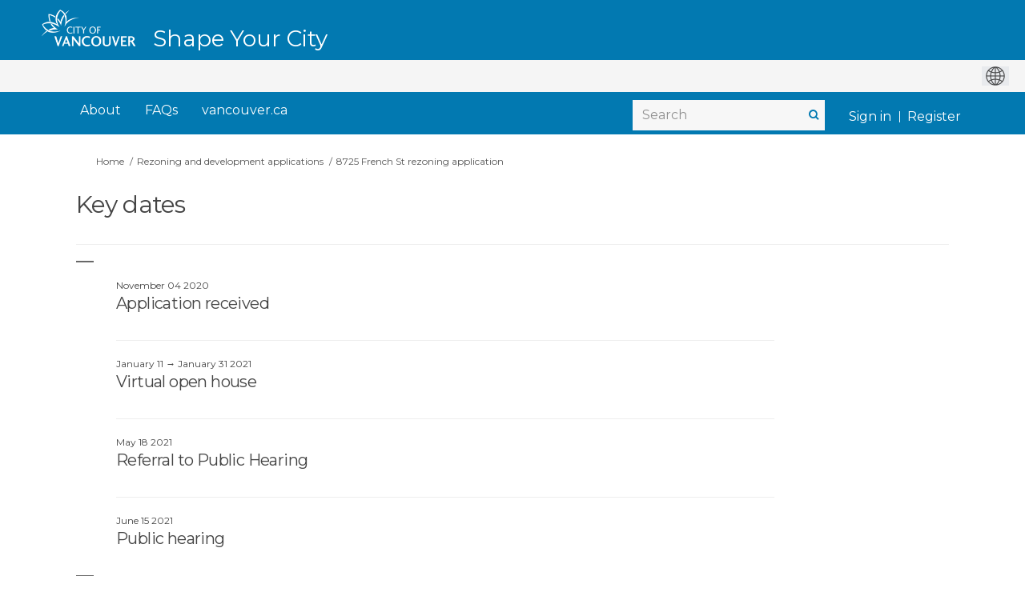

--- FILE ---
content_type: text/html; charset=utf-8
request_url: https://www.shapeyourcity.ca/8725-french-st/widgets/70496/key_dates
body_size: 11119
content:
<!DOCTYPE html>
<html lang='en-US' xml:lang='en-US'>
<head>
<meta content='IE=edge' http-equiv='X-UA-Compatible'>
<meta content='text/html; charset=utf-8' http-equiv='Content-type'>
<meta content='width=device-width' name='viewport'>
<link href='https://s3.ca-central-1.amazonaws.com/ehq-production-canada/image_stores/favicons/bd63c1c8648142445f6c50ec065395cfad4c8b51/000/007/910/original/favicon.ico?1579628116' rel='icon' type='image/ico'>

<meta name="csrf-param" content="authenticity_token" />
<meta name="csrf-token" content="zF+HWCfrw5ckJORM/XCN39tMuOgSmvAQ644jB1ujiOGkPqf8pr4qigk2fLKaSogZ0eldCn1rKx2zqdMGW0u5Yw==" />

<meta content='We would like your feedback on a rezoning application at 8725 French St. The proposal is to allow for the redevelopment of MacLeod Manor with a 6-storey residential building. The zoning would change from RM-3A (Residential) to CD-1 (Comprehensive Development) District.' name='description'>

<title>
Key dates | 8725 French St rezoning application | Shape Your City Vancouver

</title>

<span data-reporting-params='{&quot;authenticity_token&quot;:&quot;LrrWs47b2FThiqmOWulPWv7q2Fg1k3lkNlMX0uRMoMxG2/YXD44xScyYMXA900qc9E89ulpiomludOfT5KSRTg==&quot;,&quot;referrer&quot;:null,&quot;type&quot;:&quot;InformedVisit&quot;,&quot;logger&quot;:{&quot;page_id&quot;:&quot;17887&quot;,&quot;page_type&quot;:&quot;Project&quot;,&quot;item_type&quot;:&quot;key_dates&quot;,&quot;item_id&quot;:&quot;&quot;,&quot;user_type&quot;:&quot;AnonymousUser&quot;,&quot;user_id&quot;:1599044625,&quot;visited_url&quot;:&quot;https://www.shapeyourcity.ca/8725-french-st/widgets/70496/key_dates&quot;,&quot;site_id&quot;:526}}' data-src='//d2i63gac8idpto.cloudfront.net/assets/analytics-a39e0c8e39dd35eedafc5121e3b8425c78f2e46b4832e1bf9fcc1b201b8119ac.js' id='ehq-analytics'></span>

<link rel="stylesheet" media="screen,print" href="//d2i63gac8idpto.cloudfront.net/assets/new_default/default-9a47d2dc29dd87301a9f579238c5139928bc44311bba0442aa3958251cef4c22.css" />
<link rel="stylesheet" media="screen" href="//d2i63gac8idpto.cloudfront.net/assets/froala_editor/froala_styles_upgrade-425406d2f311e8fca76aebe181bdcea2d7ec30ec2c9630dc1fefb9d30732d20f.css" />
<link rel="stylesheet" media="screen" href="https://cdnjs.cloudflare.com/ajax/libs/font-awesome/6.7.2/css/all.min.css" />
<link rel="stylesheet" media="screen" href="//d2i63gac8idpto.cloudfront.net/assets/new_default/sign_up-de60135618170ec113fc959da8e1e393673a99b5c565ad19488fd80e3e5a40b5.css" />
<link rel="stylesheet" media="screen" href="//d2i63gac8idpto.cloudfront.net/assets/user-dropdown-bee99507fe7495c0f5ffe5de88a85b6e09f21963d220aa2a9c16926a7ba4dc5c.css" />
<link rel="stylesheet" media="screen" href="//d2i63gac8idpto.cloudfront.net/assets/user-profile/icon-3cbbfec04bf53e713bbca1798e26001c9a1cc255daf08ae388b133dd6f3b6e75.css" />
<link rel="stylesheet" media="screen" href="//d2i63gac8idpto.cloudfront.net/assets/user-profile/settings-ed64296399cbab1e8e245e2b2d3e9c2b438ece52195d43d888120643d5abf1db.css" />
<link rel="stylesheet" media="screen" href="//d2i63gac8idpto.cloudfront.net/assets/new_cookie_consent-8fdf8278d291769a36eb5af4f7020b72a3d77ddaae2174ada55659de64110bb9.css" />
<!--[if IE]>
<link rel="stylesheet" media="screen,print" href="//d2i63gac8idpto.cloudfront.net/assets/new_default/iefix-07386916e5690c6766e857380d5ec028e3f0c6be997b2277e9badbd009e07f38.css" />
<link rel="stylesheet" media="screen,print" href="//d2i63gac8idpto.cloudfront.net/assets/border_radius_pie-32f298dfbe2eb24cc53e1ba5e6a543c3be7409a4a95e56054a5fafecead4aafa.css" />
<script>
  if(typeof String.prototype.trim !== 'function') {
   String.prototype.trim = function() {
    return this.replace(/^\s+|\s+$/g, '');
    }
  }
</script>
<![endif]-->
<!--[if IE 6]>
<link href='/assets/ie6.css' rel='stylesheet'>
<![endif]-->

<span data-client-side='true' data-demo='false' data-ehq-analytics-toggle-status='true' data-ga-setting-latest-old-tracking-id='G-93EXG27Q34' data-ga-setting-latest-tracking-id='G-R71DRH1YGZ' data-ga-setting-old-tracking-id='UA-2679674-9' data-ga-setting-tracking-id='UA-2679674-17' data-google-analytics-account='G-3P6E8NLJRF' data-google-analytics-account-present='true' data-new-cookie-consent-manager='true' data-property-name='ehq_public' data-traffic-tracking-enabled='true' id='google-analytics-data'></span>
<!-- / GA_SETTING["public"] returns a hash. When hash is used inside data attribute in HAML, it'll iterate through all the keys and prefixs the keys with "ga_settings" -->
<!-- / GA_SETTING["public"] has "old_tracking_id", "tracking_id" keys -->

<!-- Hack to get rid of quotes, can figure out alternatives later -->
<link href='//fonts.googleapis.com/css?family=Montserrat:300,400,700' rel='stylesheet' type='text/css'>
<link href='//d2i63gac8idpto.cloudfront.net/6583/theme/project/d73c6f402a86477652b218581176cb1b.css' rel='stylesheet' type='text/css'>


</head>
<body class='widget_key_dates index ehq-widget_key_datesindex ehq-526 body-footer-padding' data-page-id='17887' data-page-type='widget_key_dates.index' data-region='CANADA' data-site-id='526' data-theme-color='#0279b1' data-user-id='1599044625' data-user-type='AnonymousUser' style=''>

<!-- / Transform image with imgix in production -->
<div class='fade modal user-profile-modal' data-backdrop='static' data-keyboard='false' data-logo-alt='Shape Your City Vancouver' data-logo-url='https://ehq-production-canada.imgix.net/0b8ffd66ab3e764a38ce3beca72cf7d20889e7ba/original/1632216117/119ea7838a84ce694be720dd51f46df4_logo.png?auto=compress%2Cformat&amp;h=50&amp;max-w=300' data-script='/UserProfile.9161dc40d8bdc29d0961.bundle.js' data-spinner-alt='Loading' data-spinner-path='//d2i63gac8idpto.cloudfront.net/assets/ajax-loader-3470ff65e4074cbdc797a069b5ee6a5a7196fe558f31ea826cca4a699137b40c.gif' id='UserProfileModal' role='region' tabindex='-1'>
<div class='modal-dialog' role='document'>
<div class='modal-content'>
<div class='clearfix edit-profile modal-header'>
<button aria-label='Close' class='pull-right close' data-dismiss='modal' type='button'>
<span aria-hidden>
&times;
</span>
</button>
</div>
<div class='modal-body user-profile-modal' id='UserProfileEntry'></div>
</div>
</div>
</div>

<span data-is-development='false' data-is-production='true' id='env-data'></span>
<div id='accessibility-menu'>
<div class='access-menu' role='navigation'>
<button accessKey='0' aria-expanded='false' class='access-menu-visibility'>
Skip To
</button>
<div class='access-menu-container'>
<ul class='access-menu__headings'>
<li>
<a class='heading--item' href='#start-of-content' tabIndex='0'>
Skip to main content
</a>
</li>
<li><a title="Jump to navigation" target="_self" class="offscreen_jump_link heading--item" href="#mnav">Jump to navigation</a></li>

<li>
<a class='heading--item' href='#search-query' tabIndex='0'>
Search
</a>
</li>
</ul>
</div>
</div>

</div>
<link rel="stylesheet" media="screen" href="//d2i63gac8idpto.cloudfront.net/assets/new_default/ehq-integrations-8f11016b4f9e8f1d1981fa7e382a45721509cb4e5c6d611aa7a597f97da6b121.css" />
<div class='ehq-integrations-section'>
<div id='google-translate-element' style='margin-left: auto'>
<img alt='Globe' src='//d2i63gac8idpto.cloudfront.net/assets/globe-b582310c7d578a39bfd27ff35d8c98d9aa70018716d749ce34190d54659a47cb.png'>
</div>
<script>
  function startGoogleTranslation () {
    new google.translate.TranslateElement(
    {
      pageLanguage: "en-US",
      includedLanguages: ""
    },
    "google-translate-element"
    )
  }
</script>

</div>

<div id="ie6_unsupported_wrapper" aria-hidden="true">
  <div id="ie6_unsupported">
    <p style="text-align:center">IE10 and below are not supported.</p>
    <div class="compatible_browsers">
      <a class="chrome" href="https://www.google.com/chrome " title="Google Chrome">Google Chrome</a>
      <a class="firefox" href="http://www.mozilla.org/en-US/firefox/new/" title="Mozilla Firefox">Mozilla Firefox</a>
    </div>
    <p style="position:relative; top:-30px;text-align:center">Contact us for any help on browser support</p>
  </div>
</div>

<!-- This file is a placeholder for themes to override, if it requires including of any theme specific markup outside global container -->


<link rel="stylesheet" media="screen" href="https://cdnjs.cloudflare.com/ajax/libs/font-awesome/4.6.1/css/font-awesome.min.css" />
<div class="customheader">
  <div class="container">
    <div class="logo"><a href="/">
        <img src="https://s3-ca-central-1.amazonaws.com/aws-ec2-ca-central-1-opendatasoft-staticfileset/vancouver/logo" alt="Shape Your City Vancouver" title="Shape Your City Vancouver"></a>
      <div class="paris-header__perf">
        Shape Your City
      </div>
    </div>
    
  </div>
</div>

<!-- ZD: 77335 -->
<link href="https://vancouver.ca/resources/syc/shapeyourcity-ca.css" rel="stylesheet" type="text/css" >

<!-- Google Tag Manager -->

<script>(function(w,d,s,l,i){w[l]=w[l]||[];w[l].push({'gtm.start':

new Date().getTime(),event:'gtm.js'});var f=d.getElementsByTagName(s)[0],

j=d.createElement(s),dl=l!='dataLayer'?'&l='+l:'';j.async=true;j.src=

'https://www.googletagmanager.com/gtm.js?id='+i+dl;f.parentNode.insertBefore(j,f);

})(window,document,'script','dataLayer','GTM-KDB5N3QX');</script>

<!-- End Google Tag Manager -->

<!-- Additionally, paste this code immediately after the opening <body> tag: -->

<!-- Google Tag Manager (noscript) -->

<noscript><iframe src="https://www.googletagmanager.com/ns.html?id=GTM-KDB5N3QX"

height="0" width="0" style="display:none;visibility:hidden"></iframe></noscript>

<!-- End Google Tag Manager (noscript) -->

<style>
 /*fix for google translate position for home and other pages*/
.ehq-integrations-section {
position:absolute;
top:75px;
right:0px;
z-index:10000;
}
header .ehq-participant-header {
padding-top:40px;
}
 
 
 .custombutton {
 -webkit-box-align: center;
    align-items: center;
    background-color: rgb(2, 121, 177);
    box-shadow: rgb(0 0 0 / 10%) 0px 1px 3px 0px, rgb(0 0 0 / 6%) 0px 1px 2px 0px;
    color: rgb(255, 255, 255);
    display: inline-flex;
    font-family: Montserrat, Helvetica, Arial, sans-serif;
    font-size: 1em;
    font-weight: 700;
    padding: 1rem 2rem;
    border-radius: 0.25em;
    text-decoration: none;
}
 
/* state adjusted for nav links */
@media (min-width: 768px) {
body[data-page-id="13820"] .sm-clean>li:first-child {
 background: #4B8516;
}

body[data-page-id="13821"] .sm-clean>li:nth-child(2) {
 background: #4B8516;
}
}
 
/*buttons*/
 html body .main-container .shared-content-block span.button:hover,
html body .main-container .shared-content-block span.reply.button:hover,
html body .main-container .shared-content-block a.btn:hover, 
html body .main-container .shared-content-block a.btn-primary:hover, 
html body .main-container .shared-content-block a.submit-button:hover,
html body .main-container .shared-content-block a.button:hover, 
html body .main-container .shared-content-block a.reply.button:hover,
html body .main-container .shared-content-block input.btn:hover, 
html body .main-container .shared-content-block input.submit-button:hover,
html body .main-container .shared-content-block .btn-primary:hover,
html body .main-container .disabled-tool-message a.btn-primary:hover,
 html body .main-container .btn-primary:hover {
	background-color: rgb(255, 255, 255) !important;
    color: rgb(2, 121, 177) !important;
 box-shadow: rgb(0 0 0 / 10%) 0px 1px 3px 0px, rgb(0 0 0 / 6%) 0px 1px 2px 0px;
}
 
.goog-te-gadget,
.goog-te-combo, .goog-te-banner *,
.goog-te-ftab *, 
.goog-te-menu *, 
.goog-te-menu2 *, 
.goog-te-balloon * {
   font-family: Montserrat, Helvetica, Arial, sans-serif !important;
}
 
.goog-te-gadget img {
display:inline;
 }
 
.custombutton:hover {
background-color: rgb(255, 255, 255);
color: rgb(2, 121, 177);
}
 
 #SignUpModal .modal-header>.close {
    margin-top: 0;
    color: #000;
    opacity: 1;
    font-size: 34px;
    font-weight: normal;
}
 
 #modal-1-header {
  text-align:center;
 }
 
 #modal-1-header img {
   max-height: 50px;
  height: 50px !important;
    max-width: 90%;
 }

 
 /* all projects page */
body.ehq-projectsindex .filters-tabs-container .nav.nav-pills li.active>a:visited, 
body.ehq-projectsindex .filters-tabs-container .nav.nav-pills li.active>a {
 background: #0279B1;
}
 
/*font for the header as the home page does not take it into body tag*/
 .paris-header__perf {
  font-family: Montserrat, Helvetica, Arial, sans-serif !important;
 }
 
 /*image issue on home page*/
  main  div  img {
        display:block;        
    }
 
 
header .ehq-participant-header .auth-links {
    display: flex;
}
 
header .ehq-participant-header__right-menu-auth-links {
    margin-left: 4px;
}


body.ehq-projectsindex .project-tile__state--published {
 background: #4b8516;
color: white;
border: 1px solid #4b8516;
border-radius: 0;
font-weight: 600;
font-size: 14px;
padding: 0 5px;
z-index: 1;
 text-transform: none;
}

body.ehq-projectsindex .project-tile__state--archived {
background: #f8f8f8;
color: #444;
border-radius: 0;
border: 1px solid #d9d9d5;
font-size: 14px;
padding: 0 5px;
z-index: 1;
 text-transform: none;
} 

body.ehq-projectsindex .project-tile__meta__name {
 color: #444;
 font-size: 14px;
 line-height: 18px;
}

body.ehq-projectsindex .project-tile__meta {
 height: 55px;
}
 
  /*Custom Header*/
  .customheader {
    background: #0279B1;
    position: relative;
    top: 0;
    left: 0;
    right: 0;
    z-index: 1;
  }

body .customheader .container {
    position: relative;
    max-width:1158px;
    width:100%;
    margin:auto;
  }

    .customheader .logo {
    display: flex;
    align-items: stretch;
    height: 73px;
  }

  .customheader  .logo img {
    height: 50px;
    margin: 10px 0px;
  }

  .paris-header__perf {
      margin-top: 38px;
    color: #fff;
    line-height: 20px;
    font-weight: 500;
    white-space: nowrap;
    font-size: 28px;
    margin-left: 20px
  }

  .gt-fixed-parent {
    height: 0px;
  }

  .gt-fixed-parent {
    max-width: 1170px;
    margin: 0 auto;
    position: relative;
    padding-top: 3px;
    text-align: center;
    top: -70px;
  }

  .gt-fixed {
    position: absolute;
    right: 15px;
    font-size: 15px;
    line-height: 24px;

    margin-top: 20px;
    color: #fff;
   font-family: Montserrat;
  }

  #google_translate_element {
    text-align: center;
    padding: 12px;
    float: right;
    position: relative;
    top: -17px;
  }

  .goog-te-gadget-simple {
    padding-top: 5px;
    padding-bottom: 5px;
    border-color: #eee !important;

  }

  .goog-te-gadget-simple .goog-te-menu-value span {
    font-weight: 300;
  }
 
 .banner-wrap {
    margin-top: 0px;
}

  /* FIXING THE IFRAME ON PP */
  iframe.goog-te-menu-frame {
    width: 138px !important;
  }

  @media (min-width: 1140px) and (max-width: 1200px) {
    .projects .gt-fixed-parent {
      max-width: 1170px;
    }
  }

  @media (max-width: 1200px) {
    .gt-fixed-parent {
      max-width: 971px;
    }
  }

  @media (max-width: 1000px) {
    .gt-fixed-parent {
      max-width: 100%;
    }
  }

  @media (max-width: 768px) {
    .gt-fixed-parent {
      max-width: 750px;
    }
  }
 
   /* GOOGLE TRANSLATE END */
 
/*navigation*/ 
 header .ehq-participant-header {
width: 100%;
max-width: 1158px;
margin: 0 auto;
box-shadow:none;
background:transparent !important;
}
 
header,
.modal-header {
background: #0279B1 !important;
 }
 
 
header .ehq-participant-header__right-menu {
	width:100%;
	justify-content: flex-start;
}
 
 header .ehq-participant-header .search-bar__input {
  padding: 4px 12px 4px 12px;
 }

header .ehq-participant-header .search-bar {
margin-left: auto;
border:0;
background: #F7F7F7 !important;
}
 
header .ehq-participant-header .icon {
position: absolute;
right: 5px;
left:auto;
top: 0;
}
 
 header .ehq-participant-header__right-menu-auth-links {
    margin-left: auto;
}
 
 .ehq-participant-header__left-menu {
 display:none;
 }
 
header .ehq-participant-header a,
header .ehq-participant-header .nav-links__list__list-item__link,
header .ehq-participant-header .nav-links__list__list-item__link:visited,
header.ehq-participant-header a:hover, 
header.ehq-participant-header a:visited,
header.ehq-participant-header a:focus {
color: #fff !important;
font-weight:normal !important;
font-size:16px !important;
}
 
header .ehq-participant-header .nav-links__list__list-item__link {
      padding: 10px 10px;
 color: #fff !important;
 }
 header .ehq-participant-header .nav-links__list {
margin-left:10px;
 }
 header .ehq-participant-header .nav-links {
 margin-top: 0px;
 padding-bottom:0px;
}
 
 header .ehq-participant-header .nav-links__list__list-item__link:hover {
color: #fff !important;
background: #015982 !important;
}

 header  .ehq-participant-header .nav-links__list__list-item:not(:last-child) {
margin-right:0;
 }
 
 .ehq-participant-header .search-bar {
margin-left: auto;
border:0;
background: #F7F7F7;
margin-top:12px;
}

header .ehq-participant-header .search-bar__input {
height:38px;  
border:0 !important;
width:240px;
}
 
header  .search-bar__input::placeholder {
  font-size:16px;
  color:#919191 !important;
 }
 
 .bx-search:before {
    color: #0279b1;
    font-weight: bold;
}
 
 .ehq-participant-header .auth-links__list {
   position:relative;
 }
 
 .ehq-participant-header__right-menu {
    margin-left: 0px !important;
}
 
 /*footer*/
footer .ehq-participant-footer,
.footer .ehq-participant-footer,
#footer .ehq-participant-footer {
  display:none;
 }
 .auth-links__list .auth-links__list__list-item::after {
	position: absolute;
    top: 15px;
    bottom: 0;
    left: 0;
    height: 14px;
    margin: auto;
    border-right: 1px solid #fff;
    content: "";
}
 

 .auth-links__list .auth-links__list__list-item {
  position:relative;
 }
 
 .metismenu.auth-links__list .auth-links__list__list-item {
  position:static;
 }
 
 .ehq-participant-header .auth-links__list .auth-links__list__list-item .auth-links__list__list-item__link {
  color:#fff !important;
      padding: 0px 10px;
    margin-top: 15px;
}
 
  .ehq-participant-header .auth-links__list .auth-links__list__list-item__child  .auth-links__list__list-item__link,
  .ehq-participant-header .auth-links__list .auth-links__list__list-item__child  .auth-links__list__list-item__link:visited {
  padding:10px 10px !important;
  color:#000 !important;
   margin-top:0;
}
 
 
 
  .auth-links__list .auth-links__list__list-item .auth-links__list__list-item__child .auth-links__list__list-item__link:hover {
     background: #015982 !important;
   color:#fff !important
 }

 
 .metismenu.auth-links__list .auth-links__list__list-item::after,
 .auth-links__list .auth-links__list__list-item:first-child::after {
 display:none;
 }
 
 /*footer*/
footer .ehq-participant-footer,
.footer .ehq-participant-footer {
  display:none;
 }
 
 .customfooter {
  background: #0279B1;
  height: 60px;
  padding: 20px 0 0;
  border-top: 0;
  font-size: 14px;
  font-family: Montserrat;
}
 
 .customfooter .container {
      position: relative;
    max-width:1158px;
    width:100%;
    margin:auto;
 }

.copyright {
  float: left;
  color: #fff;
}

.footerlinks {
  float: right;
  text-align: left;
  width: auto;
}

.footerlinks ul {
  list-style: none;
 margin:0;
}

.footerlinks ul li {
  float: left;
  padding: 0 10px;
}

.footerlinks ul li a {
  color: #fff !important;
  text-decoration: underline;
}
 
 .footerlinks ul li a:hover {
  background:#015982 !important;
 }
 
 @media (max-width: 992px) {
  /*issue with mobile drop down*/
  .ehq-participant-header__mobile-menu-items {
      position:absolute;
    top:60px;
    right: 0;
    left: 0;
    width: auto;
    overflow: hidden;
   z-index:100 !important;
    }
  
  .breadcrumb,
  .breadcrumbs {
	padding-top: 90px;
}
  
  .main-container {
    padding-top: 0px;
}
  
   .ehq-participant-mobile-over {
       z-index: 1000 !important;
  top: 60px !important;
}
  
  /*hub pages mobile fix*/
  body[data-page-type="hubs.show"]  .ehq-participant-header__logo-container {
position:absolute !important;
top:0;
}

body[data-page-type="hubs.show"] header .ehq-participant-header {
background:#fff !important;      
z-index:1000000;
top:60px
}

body[data-page-type="hubs.show"]  .ehq-participant-header__logo-container {
position: absolute!important;
top: 0;
}

body[data-page-type="hubs.show"]  .customheader .logo img {
height: 53px;
margin: 5px 0px 0px 0px;
}
  
  header .ehq-participant-header .search-bar__input {
    width: 100%;
}
  
  .ehq-participant-header .auth-links__list .auth-links__list__list-item .auth-links__list__list-item__link span {
   color: #2980b9 !important;
  }
  
  .SignUpContainer {
    margin-top: 50px;
}
  
  .overlay {
    display: none;
    position: absolute;
    top: 0;
    right: 0px;
    left: 0;
    bottom: 0;
    background-color: rgba(255, 255, 255, 0.8);
    z-index: 100;
  }
  
  .projects-page-wrapper {
    padding: 0px 10px 0;
}
  
   main {
    padding: 100px 0 0;
}
  
  .customheader {
    position: absolute;
    top: 0px;
    left: 0;
    right: 0;
    z-index: 1;
}

  .customheader {
    height: 100px;
  }

  .customheader .container {
    padding: 0;
  }
  
  .ehq-participant-header__logo-container .logo {
display:none;
}
  
.customheader .logo {
display: block;
padding-top: 0px;
 height:auto;
}


  .customheader .logo a {
    margin: 0px 0px 0px 75px;
    display: inline-block;
}
  
    .customheader .logo img {
    height: 49px;
    margin: 5px 0px 0px 0px;
}
  
   .body-footer-padding .customheader .logo img {
    height: 48px;
    margin: 5px 0px 5px 0px;
}
  
  .ehq-participant-header__logo-container {
 align-items: flex-start;
    position:relative !important;
}
  
  .ehq-participant-header__logo-container .hamburger-icon {
    z-index: 1000;
   background-color: #015982;
padding: 3px 14px 21px 14px;
   color:#fff;
   border-radius: 0px;
}
  
  header section .ehq-participant-header__logo-container .hamburger-icon::before {
 display:block;
    background:url(https://ehq-production-australia.imgix.net/470e9e05aa9385cd89bf146dbd39c223309d93dc/original/1632479325/f271f546ccb06edc5a2a99c10ab861ba_menu.png?auto=compress&fit=crop);
       background-repeat: no-repeat;
       background-size:24px 18px;
    background-position: 5px 10px;
    height: 36px;
    width: 30px;
       content: "";
    position: relative;
}
  
  header section .ehq-participant-header__logo-container .hamburger-icon.close::before {
 display:block;
    background:url(https://ehq-production-australia.imgix.net/fd1e091596224f9946a12726ecd2670150e6b2d8/original/1632479444/59273ad346ff0fd855cefcfe0b2decd8_cross.png?auto=compress&fit=crop);
       background-repeat: no-repeat;
       background-size:24px 18px;
    background-position: 5px 10px;
    height: 36px;
    width: 30px;
       content: "";
    position: relative;
}
  
  .ehq-participant-header .hamburger-icon img {
display:none;
      width:24px;
   height:38px;
  }
  
  
  .ehq-participant-header__logo-container .hamburger-icon::after {
    content: "Menu";
    position: relative;
    color: #fff;
    left: 13px;
    font-family: "Montserrat";
    font-size: 12px;
    font-weight: 700;
    font-family: "Montserrat";
   position:absolute;
   bottom:5px;
   border-radius: 0px;
}
  
  .ehq-participant-header__mobile-menu-items {
    width: 100%;
    background: #fff;
    z-index: 1;
}
  
 
  
  header .ehq-participant-header .auth-links__list {
   margin-left:10px;
  }
  
  header .ehq-participant-header .auth-links {
	margin-bottom:0;
}
  
  header .ehq-participant-header a,
  header .ehq-participant-header .nav-links__list__list-item__link,
  header .ehq-participant-header .nav-links__list__list-item__link:visited,
  header.ehq-participant-header a:hover, 
  header.ehq-participant-header a:visited,
  header.ehq-participant-header a:focus {
    color: #000 !important;
    font-weight: normal !important;
    font-size: 16px !important;
}
  
   .ehq-participant-header .auth-links__list .auth-links__list__list-item .auth-links__list__list-item__link,
   .ehq-participant-header .auth-links__list .auth-links__list__list-item .auth-links__list__list-item__link:visited,
   .ehq-participant-header .auth-links__list .auth-links__list__list-item .auth-links__list__list-item__link:focus {
    color: #2980b9 !important;
}
  
  .ehq-participant-header .search-bar {
 margin-top: 0px;
}
  
   header .ehq-participant-header .search-bar__input {
  background:transparent !important;
 }
  
  .ehq-participant-header .nav-links__list__list-item {
    margin-right: 0;
    width: 100%;
    margin-left: 0;
    border-bottom: 1px solid #e8e8e8 !important;
}
  
   .paris-header__perf {
    font-size: 18px;
    margin-left: 0px;
    border-top: 1px solid #015982;
    padding-top: 10px;
    padding-left: 10px;
       margin-top: 0px;
}
 
  .gt-fixed-parent {
    top: 10px;
    background: #fff;
    height: 50px;
  }

  .gt-fixed {
    color: #000;
     margin-top:10px;
     margin-left:10px;
  }

  .gt-fixed {
    position: relative;
  }

  .copyright {
    float: none;
  }
  
  .customfooter .footerlinks {
    float: none;
  }
   .customfooter .footerlinks ul li {
    float: none;
       margin-top: 5px;
  }

  .customfooter {
    height: auto;
  }

  .customfooter .container {
    padding-left: 10px;
  }

  .customfooter ul {
    padding: 0 0 0 10px;
  }

  .customfooterbottom {
    height: auto;
  }
  
  header .ehq-participant-header .search-bar {    
    padding: 0 10px;
    margin-top:8px;
}
  
}
 
 /*e.o mobile styles*/
 
 /* Changes to SSO button */
.login-here hr {
 display: none !important;
}

.login-signup {
   position:relative;
   padding: 10px 10px 80px;
}

.login-here .login-here-button {
   position:absolute;
   bottom:0px;
   width:89%;
}

.form-actions.login-here-button {
   position:relative;
   bottom:0;
   width:100%;
}

a.adfs, a.adfs:hover {
  background: white !important;
 padding-left: 0px !important;
    border: none;
    color: #0279b1 !important;
 font-size: 16px !important;
 font-weight: 400;
}

a.adfs:hover { 
 text-decoration:underline !important;
}

 /* Balancing Act Adjustments for Guest Book use*/
body[data-page-id="15368"].guest_books .guest_book.col-lg-12 {
 padding: 0px;
}

body[data-page-id="15368"].ehq-projectsshow .guest_book .comment-post-form, 
body[data-page-id="15368"].ehq-projectsshow .guest_book .alert,
body[data-page-id="15368"].ehq-projectsshow .guest_book iframe,
body[data-page-id="15368"].ehq-guest_booksshow .display-banner,
body[data-page-id="15368"].ehq-guest_booksshow .comment-post-form,
body[data-page-id="15368"].ehq-guest_booksshow .blog-post-image,
body[data-page-id="15368"].ehq-guest_booksshow #cta
{
 display: none;
}

body[data-page-id="15368"].ehq-guest_booksshow .header-container .container {
 max-width: 1150px !important;
}

body[data-page-id="15368"].ehq-guest_booksshow .container {
 max-width: none;
 width: 100%;
}

body[data-page-id="15368"].ehq-guest_booksshow h2,
body[data-page-id="15368"].ehq-guest_booksshow .introToBA {
    max-width: 1120px;
    margin: 0 auto 20px;
}

body[data-page-id="15368"].ehq-projectsshow .guest_book .guest_book_intro_message .intro_msg img {
 max-width: 750px !important;
 max-height: none !important;
 width: 100%;
}

.ba-button-parent #cta {
background-color: #0279B1 !important;
border-color: #0279B1 !important;
border-radius: 5px;
color: #FFFFFF;
font-size: 16px;
line-height: 25px;
font-weight: 500;
height: 40px;
width:300px;
border:1px solid #0279B1 !important;
display:inline-block;
background-image:none !important;
padding: 7px 15px;	 
	}

	
.ba-button-parent #cta:hover {
background-color: #FFFFFF !important;
border-color: #B2B2B2 !important;
border-radius: 5px;
color: #0279B1 !important;
border:1px solid #B2B2B2 !important;
text-decoration:none !important;
	}
 body[data-page-type="hubs.show"] .customheader {
	position:absolute;
	top:0;
	right:0;
}
body[data-page-type="hubs.show"] header {
	position:relative;
	padding-top:80px;
}
 @media (min-width: 1200px) {
	header .ehq-participant-header,body .customheader .container {
	max-width: 1180px !important;
	}
	.ehq-participant-header__right-menu {
	margin-left: 0px !important;
	}
	.ehq-participant-header .nav-links__list__list-item {
	margin-left: 10px !important;
	}
	.ehq-participant-header .nav-links {
	margin-right: 0px !important;
	}
}
</style>
<div class='global-container' id='global-container'>
<!-- / the above id is used for initializing readspeaker. Class is used for styling. -->
<div aria-label='header' class='header-container' role='banner'>
<div id='header'></div>
<link rel="stylesheet" media="screen" href="https://cdn.jsdelivr.net/npm/metismenujs@1.2.0/dist/metismenujs.min.css" />
<script src="https://cdn.jsdelivr.net/npm/metismenujs@1.2.0/dist/metismenujs.min.js"></script>
<link rel="stylesheet" media="screen" href="https://cdn.jsdelivr.net/npm/boxicons@2.0.5/css/boxicons.min.css" />
<link rel="stylesheet" media="screen" href="//d2i63gac8idpto.cloudfront.net/assets/new_default/participant-header-and-footer-styles-04253cbd51580c7fcc12f0029ecd6fb30b45292a595f9676a4ed7babd1939d1f.css" />
<script src="https://d3cawr81v9kwxc.cloudfront.net/webpack/participant_header_section-1762755849109.bundle.js"></script>
<div class='container breadcrumb'>
<div class='crumb col-lg-9 col-sm-7 clearfix'>
<nav aria-label='breadcrumb'>
<p class='sr-only' id='breadcrumblabel'>You are here:</p>
<ul>
<li><a href="/" aria-current=&quot;page&quot; >Home</a></li><li><a href="/rezoning-and-development" aria-current=&quot;page&quot; >Rezoning and development applications</a></li><li><a href="/8725-french-st" aria-current=&quot;page&quot; >8725 French St rezoning application</a></li>
</ul>
</nav>
</div>

<link rel="stylesheet" media="screen" href="//d2i63gac8idpto.cloudfront.net/assets/user-dropdown-bee99507fe7495c0f5ffe5de88a85b6e09f21963d220aa2a9c16926a7ba4dc5c.css" />
<link rel="stylesheet" media="screen" href="//d2i63gac8idpto.cloudfront.net/assets/user-profile/icon-3cbbfec04bf53e713bbca1798e26001c9a1cc255daf08ae388b133dd6f3b6e75.css" />
<link rel="stylesheet" media="screen" href="//d2i63gac8idpto.cloudfront.net/assets/user-profile/settings-ed64296399cbab1e8e245e2b2d3e9c2b438ece52195d43d888120643d5abf1db.css" />
</div>

</div>
<div class='container main-container' id='start-of-content' role='main'>
<noscript class='noscript-survey'>
<p>Some content on this page may not display correctly. Please enable JavaScript in your browser&#39;s settings and refresh the page.</p>
</noscript>

<div class='clearfix'></div>
<div id='yield'>
<div class='col-lg-12'>
<div class='page-header'>
<h1>Key dates</h1>
</div>
<div class='all-keydates'>
<div class='keydate-wrap'>
<a name='25001'></a>
<div class='keydate-wrap2'>
<div class='nomargin keydate__date'>November 04 2020</div>
<h2 class='keydate__heading'>Application received</h2>
</div>
</div>
<div class='keydate-wrap'>
<a name='25046'></a>
<div class='keydate-wrap2'>
<div class='nomargin keydate__date'>January 11 &rarr; January 31 2021</div>
<h2 class='keydate__heading'>Virtual open house</h2>
</div>
</div>
<div class='keydate-wrap'>
<a name='29804'></a>
<div class='keydate-wrap2'>
<div class='nomargin keydate__date'>May 18 2021</div>
<h2 class='keydate__heading'>Referral to Public Hearing</h2>
</div>
</div>
<div class='keydate-wrap'>
<a name='29805'></a>
<div class='keydate-wrap2'>
<div class='nomargin keydate__date'>June 15 2021</div>
<h2 class='keydate__heading'>Public hearing</h2>
</div>
</div>
</div>
</div>

<div class='clearfix'></div>
</div>
<div class='clearfix'></div>
</div>
</div>
<div class='footer sticky-footer' role='contentinfo'>
<div id='footer'></div>
<script src="https://d3cawr81v9kwxc.cloudfront.net/webpack/participant_footer_section-1762755849109.bundle.js"></script>

<div class="customfooter">
	<div class="container">
		<p class="copyright">
			<span>© <any ods-datetime="" class="ng-binding">2020</any> City of Vancouver</span>
		</p>
		<div class="footerlinks">
			<ul>
				<li><a href="/terms">Terms of Use</a></li>
				<li><a href="/privacy">Privacy Policy</a></li>
				<li><a href="/accessibility">Accessibility</a></li>
				<li><a href="/technical_support">Technical Support</a></li>
				<li><a href="/sitemap">Sitemap</a></li>
				<li><a href="/moderation">Moderation</a></li>
				<li><a href="https://www.bangthetable.com" aria-label="Powered by EngagementHQ" target="_blank">powered by EngagementHQ <i class="fa fa-external-link" aria-hidden="true"></i></a></li>
			</ul>
		</div>
	</div>
</div>
<script
  src="https://code.jquery.com/jquery-3.5.1.js"   integrity="sha256-QWo7LDvxbWT2tbbQ97B53yJnYU3WhH/C8ycbRAkjPDc="
  crossorigin="anonymous"></script>
<script>
	function startTranslate() {
  var timeInterval = setInterval(findElement, 500);

  function initGoogleTranslateElement() {

  new google.translate.TranslateElement({pageLanguage: 'en', includedLanguages: 'af,sq,am,ar,hy,as,ay,az,bm,eu,be,bn,bho,bs,bg,ca,ceb,zh-CN,zh-TW,co,hr,cs,da,dv,doi,nl,en,eo,et,ee,fil,fi,fr,fy,gl,ka,de,el,gn,gu,ht,ha,haw,he,hi,hmn,hu,is,ig,ilo,id,ga,it,ja,jv,kn,kk,km,rw,gom,ko,kri,ku,ckb,ky,lo,la,lv,ln,lt,lg,lb,mk,mai,mg,ms,ml,mt,mi,mr,mni-Mtei,lus,mn,my,ne,no,ny,or,om,ps,fa,pl,pt,pa,qu,ro,ru,sm,sa,gd,nso,sr,st,sn,sd,si,sk,sl,so,es,su,sw,sv,tl,tg,ta,tt,te,th,ti,ts,tr,tk,ak,uk,ur,ug,uz,vi,cy,xh,yi,yo,zu', layout: google.translate.TranslateElement.InlineLayout.SIMPLE}, 'google_translate_element');
    clearInterval(timeInterval);
  }

  function findElement() {
    var element = document.getElementById("google_translate_element");
    if(element) { initGoogleTranslateElement(); };
  }
}
</script>
<script type="text/javascript" src="//translate.google.com/translate_a/element.js?cb=startTranslate"></script>
<script type="text/javascript">
  setTimeout(function() {
   $(document).ready(function () { 
    console.log("hello");
      $( "header section .ehq-participant-header__logo-container .hamburger-icon" ).click(function() {
      $('header section .ehq-participant-header__logo-container .hamburger-icon').toggleClass('close');      
   });

   	}); 
  }, 2000);
  </script>
</div>

<span data-environment='page_id=17887&amp;site_id=526' data-external-link='(External link)' id='shared-env'></span>

<script src="//d2i63gac8idpto.cloudfront.net/assets/monitoring-fa302f1ff23bc6acc9a4925c3e205d9a574a1e74a4a9ccc7cf769985570359c3.js"></script>
<script src="//d2i63gac8idpto.cloudfront.net/assets/new_default/default-vendor-b8fc56cf03aa0edc895450eadd69afe5223eedc394d9e6ea34c8de9820f3a9c6.js" debug="false"></script>
<script src="//d2i63gac8idpto.cloudfront.net/assets/new_default/default-a60182e1d65c8e3828a7204f8e6c93df1d76b952094f466e2129dd856067c5bb.js"></script>
<script data-consent='analytics' data-main='google-analytics' data-src='//d2i63gac8idpto.cloudfront.net/assets/google_analytics-d785ccc797e21ba2c5b5589c57c4db0c79cd4cd31b15960e5c1c332a9517726f.js'></script>
<input type="hidden" name="t-redactor-title" id="t-redactor-title" value="Rich text editor" autocomplete="off" />
<input type="hidden" name="current-site-pp" id="current-site-pp" value="privacy" autocomplete="off" />
<input type="hidden" name="current-site-toc" id="current-site-toc" value="terms" autocomplete="off" />
<script src="//d2i63gac8idpto.cloudfront.net/assets/user_profile-84b28bae21c92a662342bcf248a3f43b09e66f7e1b7165d970c7125c65e08215.js"></script>
<script src="//d2i63gac8idpto.cloudfront.net/assets/accessibility-dbaead5585533b4b1b5a9fe53b2ea15098d832c3a64c2b351cae0686b6c5d805.js"></script>
<script src="https://translate.google.com/translate_a/element.js?cb=startGoogleTranslation"></script>
<script src="https://cdnjs.cloudflare.com/ajax/libs/jquery.smartmenus/1.0.0/jquery.smartmenus.min.js"></script>
<script src="//d2i63gac8idpto.cloudfront.net/assets/unsplash-ea08949798d7a59edb8e5129864cb5b944815ce85d83d30f1658672e9ad541fd.js"></script>
<script src="//d2i63gac8idpto.cloudfront.net/assets/user_profile-84b28bae21c92a662342bcf248a3f43b09e66f7e1b7165d970c7125c65e08215.js"></script>
<script src="//d2i63gac8idpto.cloudfront.net/assets/bondi/header-7bef5a82edf8e0d2fb76b57fd36a1951f27f3ff74899dd40b7fc4b7433cffd5a.js"></script>

<!-- This file is a placeholder for themes to override, if it requires including of any theme specific javascripts -->



<script src="//d2i63gac8idpto.cloudfront.net/assets/konveio-c01090d8468bd630ea7f5b6754c2ca6ff98f8a4be3b8810f5650350dae47567b.js"></script>

<script src="//d2i63gac8idpto.cloudfront.net/assets/add_pfe_auth_cookie-f8b9a551789e46eaa2301b64b1d5a6f009e9a6046816cd31e145258e9451f000.js"></script>
<script src="//d2i63gac8idpto.cloudfront.net/assets/update_links_with_next-ebfe5b54634383d888e18643c06853503183b9f1f48af2f6c35fb91a0023993f.js"></script>
<script src="//d2i63gac8idpto.cloudfront.net/assets/add_pfe_ideas_cookie-093f8447396b8040b66f7892f0f1abda4d5b8321475db96472f980f273a8801e.js"></script>
</body>
</html>



--- FILE ---
content_type: text/css
request_url: https://d2i63gac8idpto.cloudfront.net/assets/user-profile/icon-3cbbfec04bf53e713bbca1798e26001c9a1cc255daf08ae388b133dd6f3b6e75.css
body_size: 2034
content:
.user-icon-notifier{background-color:#FF0000}.user-icon-container{display:inline-block;padding:10px;float:right;position:relative}.user-icon-image{height:40px;width:40px;border-radius:40px}.user-icon-notifier{height:10px;width:10px;position:absolute;border-radius:10px;right:10px;bottom:12px}.user-icon{-webkit-appearance:none;border:none;padding:0;background-color:transparent}.user-icon:focus{outline:thin dotted;outline-color:#eaeaea}.dummy-avatar-container{background-color:#ddd}.dummy-avatar-container .fa-user{position:relative;font-size:24px;top:6px}.user-modal-container{font-family:Helvetica;position:relative;width:400px;max-height:750px;background-color:#fff;overflow:auto;z-index:5005;box-shadow:2px 0 5px 0 rgba(0,0,0,0.12),-2px 0 5px 0 rgba(0,0,0,0.1)}.user-details-container{padding:20px;text-align:center}.user-modal-container .user-icon-image{width:144px;height:144px;border-radius:144px}.modal-dummy-avatar-container{background-color:#ddd;display:inline-block}.modal-dummy-avatar-container .fa-user{position:relative;font-size:94px;top:22px;left:0}#user-profile-modal .user-modal-logout{display:inline-block;float:right;font-size:14px !important;font-weight:700 !important;color:#707372;text-decoration:none;text-transform:none}.user-modal-logout:hover{color:#707372 !important}.user-modal-info{padding:20px 0;font-size:16px;color:rgba(0,0,0,0.9)}.user-modal-login{font-size:18px;font-weight:700;line-height:24px}.user-modal-email{font-weight:400;font-size:14px;line-height:18px}.close-modal-button{font-size:16px;z-index:5005;line-height:1;background-color:#fafafa;padding:0 16px;-webkit-appearance:none;border:0;color:#555}.icon-user-sign-out{padding:5px}.account-settings-btn,.change-password-btn,.upload-avatar-btn,.delete-avatar-btn,.save-responses-btn{-webkit-appearance:none;padding:7px 15px;border-radius:15px;font-size:14px !important;color:#fff !important;background-color:#2e2e2e;letter-spacing:0.2px;border:none;box-shadow:0 0 1px 0 rgba(0,0,0,0.12),0 1px 1px 0 rgba(0,0,0,0.08);font-weight:700 !important;text-transform:none !important}.user-modal-container .account-settings-btn:hover{text-decoration:none}#user-profile-icon .account-settings-btn{color:#fff !important}#user-profile-icon .account-settings-btn:hover{text-decoration:none;color:#fff !important}.account-settings-btn:focus{outline:none}.projects-btn{display:inline-block;-webkit-appearance:none;border:1px solid #999;color:#999 !important;width:100%;padding:8px;text-align:left;margin-top:5px}.projects-btn:hover{text-decoration:none;color:#999 !important}.projects-btn-container{padding:10px 0;font-size:14px;font-weight:normal;color:#999;line-height:24px}.user-details-container .fa-globe{padding:0 5px}.activity-container{background-color:#fafafa;padding-top:10px}.modal-tabs-container,.recommended-tab-title{background-color:#fafafa;border:1px rgba(151,151,151,0.15);border-style:solid none none;color:rgba(0,0,0,0.8);font-size:14px;text-align:center;line-height:24px;font-weight:600}.modal-tab-title{width:45%;display:inline-block;padding:14px 0;outline:none;cursor:pointer;border-bottom:1px solid rgba(151,151,151,0.15)}.recommended-tab-title{padding:14px 0;border-style:solid none}.modal-tab-title.active{border-bottom:2px solid}.sm-logout{display:none}.lg-logout{position:absolute;right:20px}.profile-progress-container{padding:20px;margin:0 20px 10px;border:1px solid rgba(151,151,151,0.15);box-shadow:0 2px 1px 0 rgba(0,0,0,0.12);background-color:#fff;text-align:center;border-radius:3px}.profile-progress-border{position:relative;margin-right:5px;display:inline-block;text-align:center;width:68px;height:68px;border-radius:100%;background-image:linear-gradient(91deg, transparent 50%, #A2ECFB 50%),linear-gradient(90deg, #A2ECFB 50%, transparent 50%)}.profile-progress-percentage-container{position:relative;top:7px;left:7px;text-align:center;width:54px;height:54px;border-radius:100%;background-color:#fff}.profile-progress-heading{font-size:18px;line-height:22px;font-weight:700;color:#000}.profile-progress-subheading{color:rgba(0,0,0,0.8);font-size:14px;line-height:22px;padding-bottom:20px;font-weight:400}.progress-list-item{border:1px solid rgba(151,151,151,0.15);list-style-type:none;text-align:left;width:100%;font-size:14px;padding:8px;margin-top:10px;font-weight:200}.progress-list-item .fa-circle-o,.progress-list-item .fa-check-circle{float:right;font-size:20px;position:relative;top:2px}.progress-list{padding:0 10px}.activity-card-container{height:100%}.user-profile-overlay{position:fixed;left:0;width:100%;top:0;min-height:100%;z-index:100}.sm-close-button-container{display:none}.close-button-container{display:inline-block}.profile-modal-header{display:inline-block;padding-top:12px}#user-profile-modal .contribution-card{color:rgba(0,0,0,0.5) !important;font-size:14px;font-weight:400;text-align:left;text-decoration:none;display:block;text-transform:none !important}#user-profile-modal .contribution-card:hover{text-decoration:none;color:rgba(0,0,0,0.5) !important}#user-profile-modal .project-recommendation,#user-profile-modal .project-recommendation:hover{color:rgba(0,0,0,0.8) !important}.contribution-item{padding:8px;margin:8px 0;border:1px solid rgba(151,151,151,0.15);border-radius:3px;color:rgba(0,0,0,0.8)}.contribution-card .tool-icon{height:20px;vertical-align:text-bottom}.contribution-card .activity-tool{color:rgba(0,0,0,0.8)}.notification-icon{font-size:20px !important}@media only screen and (max-width: 767px){.user-modal-container{width:100%;position:fixed;top:0;bottom:0;left:0;overflow:auto;box-shadow:none}.close-modal-button{z-index:5006;background-color:#fff;font-size:24px}.lg-logout{display:none}.sm-logout{display:block;margin-top:10px}.sm-close-button-container{display:inline-block}.close-button-container{display:none}.user-icon{background-color:unset}.user-modal-container .user-icon-image{margin:12px 0 0 60px;width:100px;height:100px}.user-details-container{padding-top:0;color:#333}.profile-modal-header{display:block;margin:0 -20px;text-align:right;padding:10px 0;border-bottom:1px solid rgba(0,0,0,0.1)}.user-modal-container .modal-dummy-avatar-container .fa-user{font-size:50px;top:22px;left:2px}.user-modal-logout{float:none}}.message-container{display:inline-block;padding:0 15px;vertical-align:middle}.message-container .error-message{color:#D0021B;font-size:14px}.message-container .success-message{color:#4A90E2;font-size:14px}.sidebar-container{position:absolute;width:270px;margin-left:50px;display:inline-block;float:right;background-color:#fff;border-radius:3px;box-shadow:0 0 1px 0 rgba(0,0,0,0.12),0 1px 1px 0 rgba(0,0,0,0.08)}.sidebar-container ul{padding:0;margin:0}.sidebar-container li{list-style:none;padding:0;font-size:16px;color:rgba(0,0,0,0.8);border-bottom:1px solid rgba(151,151,151,0.15);line-height:28px}.sidebar-container .nav-link{color:rgba(0,0,0,0.35)}.sidebar-container .nav-link:hover{color:rgba(0,0,0,0.35) !important}.sidebar-container .active{font-weight:bold;border-left:3px solid rgba(0,0,0,0.8)}.sidebar-container .nav-link{color:rgba(0,0,0,0.8)}.sidebar-container .nav-link:hover{color:rgba(0,0,0,0.8) !important}.contribution-card .time{padding-left:5px}.recommendation-image{margin:10px 0;width:100%;object-fit:cover;height:150px}.project-recommendation{text-align:left;font-size:14px;color:rgba(0,0,0,0.8);margin:20px}.recommendation-title{font-weight:600;color:rgba(0,0,0,0.8);font-size:16px}.recommendation-views{display:inline-block;color:rgba(0,0,0,0.8)}.recommendation-views-icon{color:rgba(0,0,0,0.8);padding-right:5px;font-size:16px}.recommendation-follow{float:right;background:rgba(0,0,0,0.5);padding:2px 15px;border-radius:3px;color:#fff;font-weight:600}.recommendation-meta{margin-top:10px}.recommendation-card{background:#fafafa}.project-recommendation:hover{color:rgba(0,0,0,0.8);cursor:pointer}.recommendation-description{font-weight:300}.unfollow-link{margin-top:10px;color:rgba(0,0,0,0.5);display:block;font-weight:600;background:none;border:0;padding:0}.unfollow-link:hover{color:rgba(0,0,0,0.5);text-decoration:underline}@media (max-width: 767px){.sidebar-container{display:none}#userChangePassword .sidebar-container{display:block;position:relative;float:none}}.user-avatar-wrapper{position:relative;height:0}.user-modal-wrapper{position:absolute;right:0;top:75px}.progress-item-status-icon{float:right;height:20px;width:20px;border-radius:20px;background-size:contain}.notification-details{color:rgba(0,0,0,0.4)}.notification-tool{color:rgba(0,0,0,0.5)}.notification-card-container .contribution-card{margin:10px 20px 0}.activity-content{background-color:#fafafa;overflow:hidden}.no-subscriptions-message{text-align:center;font-size:14px;padding:20px}
